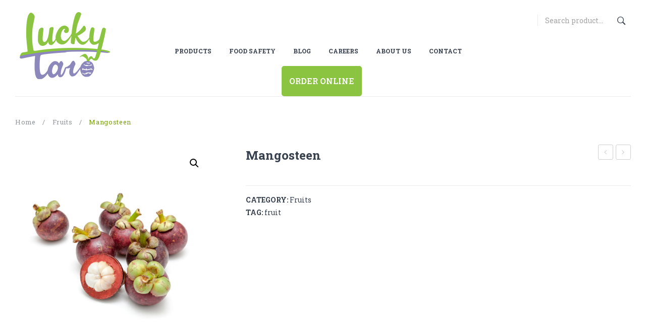

--- FILE ---
content_type: text/html; charset=UTF-8
request_url: https://luckytaro.com/product/mangosteen/
body_size: 13291
content:
<!DOCTYPE html>
<html lang="en">
<head>
<meta charset="UTF-8" />
<meta name="viewport" content="width=device-width, initial-scale=1, shrink-to-fit=no">
<link rel="profile" href="http://gmpg.org/xfn/11" />
<link rel="pingback" href="https://luckytaro.com/xmlrpc.php" />
<title>Mangosteen &#8211; LuckyTaro &#8211; Wholesales Produce in Los Angeles</title>
<meta name='robots' content='max-image-preview:large' />
	<style>img:is([sizes="auto" i], [sizes^="auto," i]) { contain-intrinsic-size: 3000px 1500px }</style>
	<link rel='dns-prefetch' href='//fonts.googleapis.com' />
<link rel='preconnect' href='https://fonts.gstatic.com' crossorigin />
<link rel="alternate" type="application/rss+xml" title="LuckyTaro - Wholesales Produce in Los Angeles &raquo; Feed" href="https://luckytaro.com/feed/" />
<link rel="alternate" type="application/rss+xml" title="LuckyTaro - Wholesales Produce in Los Angeles &raquo; Comments Feed" href="https://luckytaro.com/comments/feed/" />
<script type="text/javascript">
/* <![CDATA[ */
window._wpemojiSettings = {"baseUrl":"https:\/\/s.w.org\/images\/core\/emoji\/16.0.1\/72x72\/","ext":".png","svgUrl":"https:\/\/s.w.org\/images\/core\/emoji\/16.0.1\/svg\/","svgExt":".svg","source":{"concatemoji":"https:\/\/luckytaro.com\/wp-includes\/js\/wp-emoji-release.min.js?ver=6.8.3"}};
/*! This file is auto-generated */
!function(s,n){var o,i,e;function c(e){try{var t={supportTests:e,timestamp:(new Date).valueOf()};sessionStorage.setItem(o,JSON.stringify(t))}catch(e){}}function p(e,t,n){e.clearRect(0,0,e.canvas.width,e.canvas.height),e.fillText(t,0,0);var t=new Uint32Array(e.getImageData(0,0,e.canvas.width,e.canvas.height).data),a=(e.clearRect(0,0,e.canvas.width,e.canvas.height),e.fillText(n,0,0),new Uint32Array(e.getImageData(0,0,e.canvas.width,e.canvas.height).data));return t.every(function(e,t){return e===a[t]})}function u(e,t){e.clearRect(0,0,e.canvas.width,e.canvas.height),e.fillText(t,0,0);for(var n=e.getImageData(16,16,1,1),a=0;a<n.data.length;a++)if(0!==n.data[a])return!1;return!0}function f(e,t,n,a){switch(t){case"flag":return n(e,"\ud83c\udff3\ufe0f\u200d\u26a7\ufe0f","\ud83c\udff3\ufe0f\u200b\u26a7\ufe0f")?!1:!n(e,"\ud83c\udde8\ud83c\uddf6","\ud83c\udde8\u200b\ud83c\uddf6")&&!n(e,"\ud83c\udff4\udb40\udc67\udb40\udc62\udb40\udc65\udb40\udc6e\udb40\udc67\udb40\udc7f","\ud83c\udff4\u200b\udb40\udc67\u200b\udb40\udc62\u200b\udb40\udc65\u200b\udb40\udc6e\u200b\udb40\udc67\u200b\udb40\udc7f");case"emoji":return!a(e,"\ud83e\udedf")}return!1}function g(e,t,n,a){var r="undefined"!=typeof WorkerGlobalScope&&self instanceof WorkerGlobalScope?new OffscreenCanvas(300,150):s.createElement("canvas"),o=r.getContext("2d",{willReadFrequently:!0}),i=(o.textBaseline="top",o.font="600 32px Arial",{});return e.forEach(function(e){i[e]=t(o,e,n,a)}),i}function t(e){var t=s.createElement("script");t.src=e,t.defer=!0,s.head.appendChild(t)}"undefined"!=typeof Promise&&(o="wpEmojiSettingsSupports",i=["flag","emoji"],n.supports={everything:!0,everythingExceptFlag:!0},e=new Promise(function(e){s.addEventListener("DOMContentLoaded",e,{once:!0})}),new Promise(function(t){var n=function(){try{var e=JSON.parse(sessionStorage.getItem(o));if("object"==typeof e&&"number"==typeof e.timestamp&&(new Date).valueOf()<e.timestamp+604800&&"object"==typeof e.supportTests)return e.supportTests}catch(e){}return null}();if(!n){if("undefined"!=typeof Worker&&"undefined"!=typeof OffscreenCanvas&&"undefined"!=typeof URL&&URL.createObjectURL&&"undefined"!=typeof Blob)try{var e="postMessage("+g.toString()+"("+[JSON.stringify(i),f.toString(),p.toString(),u.toString()].join(",")+"));",a=new Blob([e],{type:"text/javascript"}),r=new Worker(URL.createObjectURL(a),{name:"wpTestEmojiSupports"});return void(r.onmessage=function(e){c(n=e.data),r.terminate(),t(n)})}catch(e){}c(n=g(i,f,p,u))}t(n)}).then(function(e){for(var t in e)n.supports[t]=e[t],n.supports.everything=n.supports.everything&&n.supports[t],"flag"!==t&&(n.supports.everythingExceptFlag=n.supports.everythingExceptFlag&&n.supports[t]);n.supports.everythingExceptFlag=n.supports.everythingExceptFlag&&!n.supports.flag,n.DOMReady=!1,n.readyCallback=function(){n.DOMReady=!0}}).then(function(){return e}).then(function(){var e;n.supports.everything||(n.readyCallback(),(e=n.source||{}).concatemoji?t(e.concatemoji):e.wpemoji&&e.twemoji&&(t(e.twemoji),t(e.wpemoji)))}))}((window,document),window._wpemojiSettings);
/* ]]> */
</script>
<style id='wp-emoji-styles-inline-css' type='text/css'>

	img.wp-smiley, img.emoji {
		display: inline !important;
		border: none !important;
		box-shadow: none !important;
		height: 1em !important;
		width: 1em !important;
		margin: 0 0.07em !important;
		vertical-align: -0.1em !important;
		background: none !important;
		padding: 0 !important;
	}
</style>
<link rel='stylesheet' id='wp-block-library-css' href='https://luckytaro.com/wp-includes/css/dist/block-library/style.min.css?ver=6.8.3' type='text/css' media='all' />
<style id='classic-theme-styles-inline-css' type='text/css'>
/*! This file is auto-generated */
.wp-block-button__link{color:#fff;background-color:#32373c;border-radius:9999px;box-shadow:none;text-decoration:none;padding:calc(.667em + 2px) calc(1.333em + 2px);font-size:1.125em}.wp-block-file__button{background:#32373c;color:#fff;text-decoration:none}
</style>
<style id='global-styles-inline-css' type='text/css'>
:root{--wp--preset--aspect-ratio--square: 1;--wp--preset--aspect-ratio--4-3: 4/3;--wp--preset--aspect-ratio--3-4: 3/4;--wp--preset--aspect-ratio--3-2: 3/2;--wp--preset--aspect-ratio--2-3: 2/3;--wp--preset--aspect-ratio--16-9: 16/9;--wp--preset--aspect-ratio--9-16: 9/16;--wp--preset--color--black: #000000;--wp--preset--color--cyan-bluish-gray: #abb8c3;--wp--preset--color--white: #ffffff;--wp--preset--color--pale-pink: #f78da7;--wp--preset--color--vivid-red: #cf2e2e;--wp--preset--color--luminous-vivid-orange: #ff6900;--wp--preset--color--luminous-vivid-amber: #fcb900;--wp--preset--color--light-green-cyan: #7bdcb5;--wp--preset--color--vivid-green-cyan: #00d084;--wp--preset--color--pale-cyan-blue: #8ed1fc;--wp--preset--color--vivid-cyan-blue: #0693e3;--wp--preset--color--vivid-purple: #9b51e0;--wp--preset--gradient--vivid-cyan-blue-to-vivid-purple: linear-gradient(135deg,rgba(6,147,227,1) 0%,rgb(155,81,224) 100%);--wp--preset--gradient--light-green-cyan-to-vivid-green-cyan: linear-gradient(135deg,rgb(122,220,180) 0%,rgb(0,208,130) 100%);--wp--preset--gradient--luminous-vivid-amber-to-luminous-vivid-orange: linear-gradient(135deg,rgba(252,185,0,1) 0%,rgba(255,105,0,1) 100%);--wp--preset--gradient--luminous-vivid-orange-to-vivid-red: linear-gradient(135deg,rgba(255,105,0,1) 0%,rgb(207,46,46) 100%);--wp--preset--gradient--very-light-gray-to-cyan-bluish-gray: linear-gradient(135deg,rgb(238,238,238) 0%,rgb(169,184,195) 100%);--wp--preset--gradient--cool-to-warm-spectrum: linear-gradient(135deg,rgb(74,234,220) 0%,rgb(151,120,209) 20%,rgb(207,42,186) 40%,rgb(238,44,130) 60%,rgb(251,105,98) 80%,rgb(254,248,76) 100%);--wp--preset--gradient--blush-light-purple: linear-gradient(135deg,rgb(255,206,236) 0%,rgb(152,150,240) 100%);--wp--preset--gradient--blush-bordeaux: linear-gradient(135deg,rgb(254,205,165) 0%,rgb(254,45,45) 50%,rgb(107,0,62) 100%);--wp--preset--gradient--luminous-dusk: linear-gradient(135deg,rgb(255,203,112) 0%,rgb(199,81,192) 50%,rgb(65,88,208) 100%);--wp--preset--gradient--pale-ocean: linear-gradient(135deg,rgb(255,245,203) 0%,rgb(182,227,212) 50%,rgb(51,167,181) 100%);--wp--preset--gradient--electric-grass: linear-gradient(135deg,rgb(202,248,128) 0%,rgb(113,206,126) 100%);--wp--preset--gradient--midnight: linear-gradient(135deg,rgb(2,3,129) 0%,rgb(40,116,252) 100%);--wp--preset--font-size--small: 13px;--wp--preset--font-size--medium: 20px;--wp--preset--font-size--large: 36px;--wp--preset--font-size--x-large: 42px;--wp--preset--spacing--20: 0.44rem;--wp--preset--spacing--30: 0.67rem;--wp--preset--spacing--40: 1rem;--wp--preset--spacing--50: 1.5rem;--wp--preset--spacing--60: 2.25rem;--wp--preset--spacing--70: 3.38rem;--wp--preset--spacing--80: 5.06rem;--wp--preset--shadow--natural: 6px 6px 9px rgba(0, 0, 0, 0.2);--wp--preset--shadow--deep: 12px 12px 50px rgba(0, 0, 0, 0.4);--wp--preset--shadow--sharp: 6px 6px 0px rgba(0, 0, 0, 0.2);--wp--preset--shadow--outlined: 6px 6px 0px -3px rgba(255, 255, 255, 1), 6px 6px rgba(0, 0, 0, 1);--wp--preset--shadow--crisp: 6px 6px 0px rgba(0, 0, 0, 1);}:where(.is-layout-flex){gap: 0.5em;}:where(.is-layout-grid){gap: 0.5em;}body .is-layout-flex{display: flex;}.is-layout-flex{flex-wrap: wrap;align-items: center;}.is-layout-flex > :is(*, div){margin: 0;}body .is-layout-grid{display: grid;}.is-layout-grid > :is(*, div){margin: 0;}:where(.wp-block-columns.is-layout-flex){gap: 2em;}:where(.wp-block-columns.is-layout-grid){gap: 2em;}:where(.wp-block-post-template.is-layout-flex){gap: 1.25em;}:where(.wp-block-post-template.is-layout-grid){gap: 1.25em;}.has-black-color{color: var(--wp--preset--color--black) !important;}.has-cyan-bluish-gray-color{color: var(--wp--preset--color--cyan-bluish-gray) !important;}.has-white-color{color: var(--wp--preset--color--white) !important;}.has-pale-pink-color{color: var(--wp--preset--color--pale-pink) !important;}.has-vivid-red-color{color: var(--wp--preset--color--vivid-red) !important;}.has-luminous-vivid-orange-color{color: var(--wp--preset--color--luminous-vivid-orange) !important;}.has-luminous-vivid-amber-color{color: var(--wp--preset--color--luminous-vivid-amber) !important;}.has-light-green-cyan-color{color: var(--wp--preset--color--light-green-cyan) !important;}.has-vivid-green-cyan-color{color: var(--wp--preset--color--vivid-green-cyan) !important;}.has-pale-cyan-blue-color{color: var(--wp--preset--color--pale-cyan-blue) !important;}.has-vivid-cyan-blue-color{color: var(--wp--preset--color--vivid-cyan-blue) !important;}.has-vivid-purple-color{color: var(--wp--preset--color--vivid-purple) !important;}.has-black-background-color{background-color: var(--wp--preset--color--black) !important;}.has-cyan-bluish-gray-background-color{background-color: var(--wp--preset--color--cyan-bluish-gray) !important;}.has-white-background-color{background-color: var(--wp--preset--color--white) !important;}.has-pale-pink-background-color{background-color: var(--wp--preset--color--pale-pink) !important;}.has-vivid-red-background-color{background-color: var(--wp--preset--color--vivid-red) !important;}.has-luminous-vivid-orange-background-color{background-color: var(--wp--preset--color--luminous-vivid-orange) !important;}.has-luminous-vivid-amber-background-color{background-color: var(--wp--preset--color--luminous-vivid-amber) !important;}.has-light-green-cyan-background-color{background-color: var(--wp--preset--color--light-green-cyan) !important;}.has-vivid-green-cyan-background-color{background-color: var(--wp--preset--color--vivid-green-cyan) !important;}.has-pale-cyan-blue-background-color{background-color: var(--wp--preset--color--pale-cyan-blue) !important;}.has-vivid-cyan-blue-background-color{background-color: var(--wp--preset--color--vivid-cyan-blue) !important;}.has-vivid-purple-background-color{background-color: var(--wp--preset--color--vivid-purple) !important;}.has-black-border-color{border-color: var(--wp--preset--color--black) !important;}.has-cyan-bluish-gray-border-color{border-color: var(--wp--preset--color--cyan-bluish-gray) !important;}.has-white-border-color{border-color: var(--wp--preset--color--white) !important;}.has-pale-pink-border-color{border-color: var(--wp--preset--color--pale-pink) !important;}.has-vivid-red-border-color{border-color: var(--wp--preset--color--vivid-red) !important;}.has-luminous-vivid-orange-border-color{border-color: var(--wp--preset--color--luminous-vivid-orange) !important;}.has-luminous-vivid-amber-border-color{border-color: var(--wp--preset--color--luminous-vivid-amber) !important;}.has-light-green-cyan-border-color{border-color: var(--wp--preset--color--light-green-cyan) !important;}.has-vivid-green-cyan-border-color{border-color: var(--wp--preset--color--vivid-green-cyan) !important;}.has-pale-cyan-blue-border-color{border-color: var(--wp--preset--color--pale-cyan-blue) !important;}.has-vivid-cyan-blue-border-color{border-color: var(--wp--preset--color--vivid-cyan-blue) !important;}.has-vivid-purple-border-color{border-color: var(--wp--preset--color--vivid-purple) !important;}.has-vivid-cyan-blue-to-vivid-purple-gradient-background{background: var(--wp--preset--gradient--vivid-cyan-blue-to-vivid-purple) !important;}.has-light-green-cyan-to-vivid-green-cyan-gradient-background{background: var(--wp--preset--gradient--light-green-cyan-to-vivid-green-cyan) !important;}.has-luminous-vivid-amber-to-luminous-vivid-orange-gradient-background{background: var(--wp--preset--gradient--luminous-vivid-amber-to-luminous-vivid-orange) !important;}.has-luminous-vivid-orange-to-vivid-red-gradient-background{background: var(--wp--preset--gradient--luminous-vivid-orange-to-vivid-red) !important;}.has-very-light-gray-to-cyan-bluish-gray-gradient-background{background: var(--wp--preset--gradient--very-light-gray-to-cyan-bluish-gray) !important;}.has-cool-to-warm-spectrum-gradient-background{background: var(--wp--preset--gradient--cool-to-warm-spectrum) !important;}.has-blush-light-purple-gradient-background{background: var(--wp--preset--gradient--blush-light-purple) !important;}.has-blush-bordeaux-gradient-background{background: var(--wp--preset--gradient--blush-bordeaux) !important;}.has-luminous-dusk-gradient-background{background: var(--wp--preset--gradient--luminous-dusk) !important;}.has-pale-ocean-gradient-background{background: var(--wp--preset--gradient--pale-ocean) !important;}.has-electric-grass-gradient-background{background: var(--wp--preset--gradient--electric-grass) !important;}.has-midnight-gradient-background{background: var(--wp--preset--gradient--midnight) !important;}.has-small-font-size{font-size: var(--wp--preset--font-size--small) !important;}.has-medium-font-size{font-size: var(--wp--preset--font-size--medium) !important;}.has-large-font-size{font-size: var(--wp--preset--font-size--large) !important;}.has-x-large-font-size{font-size: var(--wp--preset--font-size--x-large) !important;}
:where(.wp-block-post-template.is-layout-flex){gap: 1.25em;}:where(.wp-block-post-template.is-layout-grid){gap: 1.25em;}
:where(.wp-block-columns.is-layout-flex){gap: 2em;}:where(.wp-block-columns.is-layout-grid){gap: 2em;}
:root :where(.wp-block-pullquote){font-size: 1.5em;line-height: 1.6;}
</style>
<link rel='stylesheet' id='contact-form-7-css' href='https://luckytaro.com/wp-content/plugins/contact-form-7/includes/css/styles.css?ver=6.1.2' type='text/css' media='all' />
<link rel='stylesheet' id='photoswipe-css' href='https://luckytaro.com/wp-content/plugins/woocommerce/assets/css/photoswipe/photoswipe.min.css?ver=10.2.2' type='text/css' media='all' />
<link rel='stylesheet' id='photoswipe-default-skin-css' href='https://luckytaro.com/wp-content/plugins/woocommerce/assets/css/photoswipe/default-skin/default-skin.min.css?ver=10.2.2' type='text/css' media='all' />
<link rel='stylesheet' id='woocommerce-layout-css' href='https://luckytaro.com/wp-content/plugins/woocommerce/assets/css/woocommerce-layout.css?ver=10.2.2' type='text/css' media='all' />
<link rel='stylesheet' id='woocommerce-smallscreen-css' href='https://luckytaro.com/wp-content/plugins/woocommerce/assets/css/woocommerce-smallscreen.css?ver=10.2.2' type='text/css' media='only screen and (max-width: 768px)' />
<link rel='stylesheet' id='woocommerce-general-css' href='https://luckytaro.com/wp-content/plugins/woocommerce/assets/css/woocommerce.css?ver=10.2.2' type='text/css' media='all' />
<style id='woocommerce-inline-inline-css' type='text/css'>
.woocommerce form .form-row .required { visibility: visible; }
</style>
<link rel='stylesheet' id='woocommerce-catalog-mode-css' href='https://luckytaro.com/wp-content/plugins/woocommerce-catalog-mode/public/css/woocommerce-catalog-mode-public.css?ver=1.5.7' type='text/css' media='all' />
<link rel='stylesheet' id='woocommerce-catalog-mode-custom-css' href='https://luckytaro.com/wp-content/plugins/woocommerce-catalog-mode/public/css/woocommerce-catalog-mode-custom.css?ver=1.5.7' type='text/css' media='all' />
<link rel='stylesheet' id='brands-styles-css' href='https://luckytaro.com/wp-content/plugins/woocommerce/assets/css/brands.css?ver=10.2.2' type='text/css' media='all' />
<link rel='stylesheet' id='bootstrap-css' href='https://luckytaro.com/wp-content/themes/konado/css/bootstrap.min.css?ver=4.1.0' type='text/css' media='all' />
<link rel='stylesheet' id='konado-fonts-css' href='https://fonts.googleapis.com/css?family=Roboto+Slab%3A100%2C300%2C400%2C700&#038;subset=latin%2Clatin-ext' type='text/css' media='all' />
<link rel='stylesheet' id='konado-style-css' href='https://luckytaro.com/wp-content/themes/konado/style.css?ver=6.8.3' type='text/css' media='all' />
<link rel='stylesheet' id='megamenu-style-css' href='https://luckytaro.com/wp-content/themes/konado/css/megamenu_style.css?ver=2.0.4' type='text/css' media='all' />
<link rel='stylesheet' id='fontawesome-css' href='https://luckytaro.com/wp-content/themes/konado/css/font-awesome.css?ver=4.7.0' type='text/css' media='all' />
<link rel='stylesheet' id='animate-css' href='https://luckytaro.com/wp-content/themes/konado/css/animate.css?ver=6.8.3' type='text/css' media='all' />
<link rel='stylesheet' id='material-icons-css' href='https://luckytaro.com/wp-content/themes/konado/css/material-icons.css?ver=3.0.1' type='text/css' media='all' />
<link rel='stylesheet' id='ion-icons-css' href='https://luckytaro.com/wp-content/themes/konado/css/ionicons.css?ver=3.0.1' type='text/css' media='all' />
<link rel='stylesheet' id='owl-carousel-css' href='https://luckytaro.com/wp-content/themes/konado/css/owl.carousel.css?ver=2.3.4' type='text/css' media='all' />
<link rel='stylesheet' id='fancybox-css' href='https://luckytaro.com/wp-content/themes/konado/js/fancybox/jquery.fancybox.css?ver=2.1.5' type='text/css' media='all' />
<link rel='stylesheet' id='fancybox-buttons-css' href='https://luckytaro.com/wp-content/themes/konado/js/fancybox/helpers/jquery.fancybox-buttons.css?ver=1.0.5' type='text/css' media='all' />
<link rel='stylesheet' id='fancybox-thumbs-css' href='https://luckytaro.com/wp-content/themes/konado/js/fancybox/helpers/jquery.fancybox-thumbs.css?ver=1.0.7' type='text/css' media='all' />
<link rel='stylesheet' id='konado-theme-style-css' href='https://luckytaro.com/wp-content/themes/konado/css/theme1.css?ver=1.0.0' type='text/css' media='all' />
<link rel='stylesheet' id='konado-custom-css' href='https://luckytaro.com/wp-content/themes/konado/css/opt_css.css?ver=1.0.0' type='text/css' media='all' />
<style id='konado-custom-inline-css' type='text/css'>
.vc_custom_1535437788800{border-top-width: 1px !important;border-top-color: #ebebeb !important;border-top-style: solid !important;}.vc_custom_1570754297878{margin-top: 15px !important;margin-bottom: 0px !important;}.vc_custom_1571083830069{margin-bottom: 0px !important;}
.vc_custom_1548203601068{padding-top: 11px !important;}
.wrapper.box-layout, .wrapper.box-layout .container, .wrapper.box-layout .row-container {max-width: 1770px;}
</style>
<link rel='stylesheet' id='mm_icomoon-css' href='https://luckytaro.com/wp-content/plugins/mega_main_menu/framework/src/css/icomoon.css?ver=2.1.7' type='text/css' media='all' />
<link rel='stylesheet' id='mm_font-awesome-css' href='https://luckytaro.com/wp-content/plugins/mega_main_menu/framework/src/css/font-awesome.css?ver=2.1.7' type='text/css' media='all' />
<link rel='stylesheet' id='mmm_mega_main_menu-css' href='https://luckytaro.com/wp-content/plugins/mega_main_menu/src/css/cache.skin.css?ver=1548124542' type='text/css' media='all' />
<link rel='stylesheet' id='js_composer_custom_css-css' href='//luckytaro.com/wp-content/uploads/js_composer/custom.css?ver=7.6' type='text/css' media='all' />
<link rel="preload" as="style" href="https://fonts.googleapis.com/css?family=Roboto%20Slab:100,200,300,400,500,600,700,800,900&#038;display=swap&#038;ver=1663904774" /><link rel="stylesheet" href="https://fonts.googleapis.com/css?family=Roboto%20Slab:100,200,300,400,500,600,700,800,900&#038;display=swap&#038;ver=1663904774" media="print" onload="this.media='all'"><noscript><link rel="stylesheet" href="https://fonts.googleapis.com/css?family=Roboto%20Slab:100,200,300,400,500,600,700,800,900&#038;display=swap&#038;ver=1663904774" /></noscript><link rel="preload" as="style" href="https://fonts.googleapis.com/css?family=Roboto%20Slab:100,200,300,400,500,600,700,800,900&#038;display=swap&#038;ver=1564444243" /><link rel="stylesheet" href="https://fonts.googleapis.com/css?family=Roboto%20Slab:100,200,300,400,500,600,700,800,900&#038;display=swap&#038;ver=1564444243" media="print" onload="this.media='all'"><noscript><link rel="stylesheet" href="https://fonts.googleapis.com/css?family=Roboto%20Slab:100,200,300,400,500,600,700,800,900&#038;display=swap&#038;ver=1564444243" /></noscript><script type="text/javascript" src="https://luckytaro.com/wp-includes/js/jquery/jquery.min.js?ver=3.7.1" id="jquery-core-js"></script>
<script type="text/javascript" src="https://luckytaro.com/wp-includes/js/jquery/jquery-migrate.min.js?ver=3.4.1" id="jquery-migrate-js"></script>
<script type="text/javascript" src="https://luckytaro.com/wp-content/plugins/woocommerce/assets/js/jquery-blockui/jquery.blockUI.min.js?ver=2.7.0-wc.10.2.2" id="jquery-blockui-js" data-wp-strategy="defer"></script>
<script type="text/javascript" id="wc-add-to-cart-js-extra">
/* <![CDATA[ */
var wc_add_to_cart_params = {"ajax_url":"\/wp-admin\/admin-ajax.php","wc_ajax_url":"\/?wc-ajax=%%endpoint%%","i18n_view_cart":"View cart","cart_url":"https:\/\/luckytaro.com","is_cart":"","cart_redirect_after_add":"no"};
/* ]]> */
</script>
<script type="text/javascript" src="https://luckytaro.com/wp-content/plugins/woocommerce/assets/js/frontend/add-to-cart.min.js?ver=10.2.2" id="wc-add-to-cart-js" data-wp-strategy="defer"></script>
<script type="text/javascript" src="https://luckytaro.com/wp-content/plugins/woocommerce/assets/js/zoom/jquery.zoom.min.js?ver=1.7.21-wc.10.2.2" id="zoom-js" defer="defer" data-wp-strategy="defer"></script>
<script type="text/javascript" src="https://luckytaro.com/wp-content/plugins/woocommerce/assets/js/photoswipe/photoswipe.min.js?ver=4.1.1-wc.10.2.2" id="photoswipe-js" defer="defer" data-wp-strategy="defer"></script>
<script type="text/javascript" src="https://luckytaro.com/wp-content/plugins/woocommerce/assets/js/photoswipe/photoswipe-ui-default.min.js?ver=4.1.1-wc.10.2.2" id="photoswipe-ui-default-js" defer="defer" data-wp-strategy="defer"></script>
<script type="text/javascript" id="wc-single-product-js-extra">
/* <![CDATA[ */
var wc_single_product_params = {"i18n_required_rating_text":"Please select a rating","i18n_rating_options":["1 of 5 stars","2 of 5 stars","3 of 5 stars","4 of 5 stars","5 of 5 stars"],"i18n_product_gallery_trigger_text":"View full-screen image gallery","review_rating_required":"yes","flexslider":{"rtl":false,"animation":"slide","smoothHeight":true,"directionNav":false,"controlNav":"thumbnails","slideshow":false,"animationSpeed":500,"animationLoop":false,"allowOneSlide":false},"zoom_enabled":"1","zoom_options":[],"photoswipe_enabled":"1","photoswipe_options":{"shareEl":false,"closeOnScroll":false,"history":false,"hideAnimationDuration":0,"showAnimationDuration":0},"flexslider_enabled":"1"};
/* ]]> */
</script>
<script type="text/javascript" src="https://luckytaro.com/wp-content/plugins/woocommerce/assets/js/frontend/single-product.min.js?ver=10.2.2" id="wc-single-product-js" defer="defer" data-wp-strategy="defer"></script>
<script type="text/javascript" src="https://luckytaro.com/wp-content/plugins/woocommerce/assets/js/js-cookie/js.cookie.min.js?ver=2.1.4-wc.10.2.2" id="js-cookie-js" defer="defer" data-wp-strategy="defer"></script>
<script type="text/javascript" id="woocommerce-js-extra">
/* <![CDATA[ */
var woocommerce_params = {"ajax_url":"\/wp-admin\/admin-ajax.php","wc_ajax_url":"\/?wc-ajax=%%endpoint%%","i18n_password_show":"Show password","i18n_password_hide":"Hide password"};
/* ]]> */
</script>
<script type="text/javascript" src="https://luckytaro.com/wp-content/plugins/woocommerce/assets/js/frontend/woocommerce.min.js?ver=10.2.2" id="woocommerce-js" defer="defer" data-wp-strategy="defer"></script>
<script type="text/javascript" src="https://luckytaro.com/wp-content/plugins/js_composer/assets/js/vendors/woocommerce-add-to-cart.js?ver=7.6" id="vc_woocommerce-add-to-cart-js-js"></script>
<script></script><link rel="https://api.w.org/" href="https://luckytaro.com/wp-json/" /><link rel="alternate" title="JSON" type="application/json" href="https://luckytaro.com/wp-json/wp/v2/product/14562" /><link rel="EditURI" type="application/rsd+xml" title="RSD" href="https://luckytaro.com/xmlrpc.php?rsd" />
<meta name="generator" content="WordPress 6.8.3" />
<meta name="generator" content="WooCommerce 10.2.2" />
<link rel="canonical" href="https://luckytaro.com/product/mangosteen/" />
<link rel='shortlink' href='https://luckytaro.com/?p=14562' />
<link rel="alternate" title="oEmbed (JSON)" type="application/json+oembed" href="https://luckytaro.com/wp-json/oembed/1.0/embed?url=https%3A%2F%2Fluckytaro.com%2Fproduct%2Fmangosteen%2F" />
<link rel="alternate" title="oEmbed (XML)" type="text/xml+oembed" href="https://luckytaro.com/wp-json/oembed/1.0/embed?url=https%3A%2F%2Fluckytaro.com%2Fproduct%2Fmangosteen%2F&#038;format=xml" />
<meta name="generator" content="Redux 4.5.7" />	 
	<noscript><style>.woocommerce-product-gallery{ opacity: 1 !important; }</style></noscript>
	<style type="text/css">.recentcomments a{display:inline !important;padding:0 !important;margin:0 !important;}</style><meta name="generator" content="Powered by WPBakery Page Builder - drag and drop page builder for WordPress."/>
<meta name="generator" content="Powered by Slider Revolution 6.7.11 - responsive, Mobile-Friendly Slider Plugin for WordPress with comfortable drag and drop interface." />
<script>function setREVStartSize(e){
			//window.requestAnimationFrame(function() {
				window.RSIW = window.RSIW===undefined ? window.innerWidth : window.RSIW;
				window.RSIH = window.RSIH===undefined ? window.innerHeight : window.RSIH;
				try {
					var pw = document.getElementById(e.c).parentNode.offsetWidth,
						newh;
					pw = pw===0 || isNaN(pw) || (e.l=="fullwidth" || e.layout=="fullwidth") ? window.RSIW : pw;
					e.tabw = e.tabw===undefined ? 0 : parseInt(e.tabw);
					e.thumbw = e.thumbw===undefined ? 0 : parseInt(e.thumbw);
					e.tabh = e.tabh===undefined ? 0 : parseInt(e.tabh);
					e.thumbh = e.thumbh===undefined ? 0 : parseInt(e.thumbh);
					e.tabhide = e.tabhide===undefined ? 0 : parseInt(e.tabhide);
					e.thumbhide = e.thumbhide===undefined ? 0 : parseInt(e.thumbhide);
					e.mh = e.mh===undefined || e.mh=="" || e.mh==="auto" ? 0 : parseInt(e.mh,0);
					if(e.layout==="fullscreen" || e.l==="fullscreen")
						newh = Math.max(e.mh,window.RSIH);
					else{
						e.gw = Array.isArray(e.gw) ? e.gw : [e.gw];
						for (var i in e.rl) if (e.gw[i]===undefined || e.gw[i]===0) e.gw[i] = e.gw[i-1];
						e.gh = e.el===undefined || e.el==="" || (Array.isArray(e.el) && e.el.length==0)? e.gh : e.el;
						e.gh = Array.isArray(e.gh) ? e.gh : [e.gh];
						for (var i in e.rl) if (e.gh[i]===undefined || e.gh[i]===0) e.gh[i] = e.gh[i-1];
											
						var nl = new Array(e.rl.length),
							ix = 0,
							sl;
						e.tabw = e.tabhide>=pw ? 0 : e.tabw;
						e.thumbw = e.thumbhide>=pw ? 0 : e.thumbw;
						e.tabh = e.tabhide>=pw ? 0 : e.tabh;
						e.thumbh = e.thumbhide>=pw ? 0 : e.thumbh;
						for (var i in e.rl) nl[i] = e.rl[i]<window.RSIW ? 0 : e.rl[i];
						sl = nl[0];
						for (var i in nl) if (sl>nl[i] && nl[i]>0) { sl = nl[i]; ix=i;}
						var m = pw>(e.gw[ix]+e.tabw+e.thumbw) ? 1 : (pw-(e.tabw+e.thumbw)) / (e.gw[ix]);
						newh =  (e.gh[ix] * m) + (e.tabh + e.thumbh);
					}
					var el = document.getElementById(e.c);
					if (el!==null && el) el.style.height = newh+"px";
					el = document.getElementById(e.c+"_wrapper");
					if (el!==null && el) {
						el.style.height = newh+"px";
						el.style.display = "block";
					}
				} catch(e){
					console.log("Failure at Presize of Slider:" + e)
				}
			//});
		  };</script>
<style type="text/css">.product .price, .price {
						display:none !important;
					}.product .single_add_to_cart_button, .product .add_to_cart_button {
				display:none !important;
			}</style><style id="sccss">/* Enter Your Custom CSS Here */

@media screen and (max-width:480px) {
	.top-bar .vc_col-sm-2, .top-bar .vc_col-sm-10 {width:50% !important;float:left;}	
	.top-bar .vc_col-sm-10 {margin-top:12%;}
	.mobile-menu {background:none;}
	.mobile-menu .mbmenu-toggler { color: #78a206;}

}

li#menu-item-15404 {
		text-align: center;
    border: 0px;
    margin-top: 5px;
}
li#menu-item-15404 a {
    color: #fff;
}

.btn-orderonline {
    background-color: #8bc441 !important;
    color: #FFF !important;
    border-radius: 5px;
}

.btn-orderonline .link_text {
		color: #ffffff !important;
    font-size: 16px !important;
    font-weight: 600 !important;
}

.btn-orderonline .link_text:hover {
		color: #000 !important;
}

</style><style id="konado_opt-dynamic-css" title="dynamic-css" class="redux-options-output">body{background-color:#ffffff;}.wrapper{background-color:#ffffff;}.main-container{background-color:#ffffff;}.header-container a{color:#9acf6a;}.header-container a:hover{color:#2c2c2c;}.header-container a:active{color:#2c2c2c;}.top-bar{color:#FFFFFF;}.top-bar a{color:#ffffff;}.top-bar a:hover{color:#78a206;}.top-bar a:active{color:#78a206;}.footer a{color:#78a206;}.footer a:hover{color:#000000;}.footer a:active{color:#78a206;}body{font-family:"Roboto Slab";line-height:25px;font-weight:400;font-style:normal;color:#363f4d;font-size:14px;}body.error404{background-color:#ffffff;}</style><noscript><style> .wpb_animate_when_almost_visible { opacity: 1; }</style></noscript></head>

<body class="wp-singular product-template-default single single-product postid-14562 wp-theme-konado theme-konado mmm mega_main_menu-2-1-7 woocommerce woocommerce-page woocommerce-no-js wpb-js-composer js-comp-ver-7.6 vc_responsive"> 
<div class="wrapper box-layout">
	<div class="page-wrapper"> 
		
		<div class="header-container header-1"> 
			<div class="header">  
				<div class="header-content">
					<p><div class="vc_row wpb_row vc_row-fluid header-content"><div class="row-container"><div class="wpb_column vc_column_container vc_col-sm-3"><div class="vc_column-inner"><div class="wpb_wrapper">
	<div  class="wpb_single_image wpb_content_element vc_align_left wpb_content_element  logo logo-size">
		
		<figure class="wpb_wrapper vc_figure">
			<a href="http://luckytaro.com" target="_self" class="vc_single_image-wrapper   vc_box_border_grey"><img width="195" height="152" src="https://luckytaro.com/wp-content/uploads/2019/10/logo.png" class="vc_single_image-img attachment-medium" alt="" title="logo" decoding="async" /></a>
		</figure>
	</div>
</div></div></div><div class="wpb_column vc_column_container vc_col-sm-6"><div class="vc_column-inner vc_custom_1548203601068"><div class="wpb_wrapper">	<div class="main-menu-wrapper">
		<div class="visible-small mobile-menu"> 
			<div class="mbmenu-toggler"><span class="mbmenu-icon"><i class="fa fa-bars"></i></span></div>
			<div class="clearfix"></div>
			<div class="mobile-menu-container"><ul id="menu-horizontal-menu" class="nav-menu"><li id="menu-item-15151" class="menu-item menu-item-type-post_type menu-item-object-page first menu-item-15151"><a href="https://luckytaro.com/products/">Products</a></li>
<li id="menu-item-15233" class="menu-item menu-item-type-post_type menu-item-object-page menu-item-15233"><a href="https://luckytaro.com/food-safety/">Food Safety</a></li>
<li id="menu-item-14706" class="menu-item menu-item-type-post_type menu-item-object-page menu-item-14706"><a href="https://luckytaro.com/social-blog/">Blog</a></li>
<li id="menu-item-15022" class="menu-item menu-item-type-post_type menu-item-object-page menu-item-15022"><a href="https://luckytaro.com/careers/">Careers</a></li>
<li id="menu-item-15001" class="menu-item menu-item-type-post_type menu-item-object-page menu-item-15001"><a href="https://luckytaro.com/about-us/">About us</a></li>
<li id="menu-item-14050" class="menu-item menu-item-type-post_type menu-item-object-page menu-item-14050"><a href="https://luckytaro.com/contact/">Contact</a></li>
<li id="menu-item-15404" class="btn-orderonline menu-item menu-item-type-custom menu-item-object-custom last menu-item-15404"><a href="https://orders.luckytaro.com/ppro/online?command=welcome.create">ORDER ONLINE</a></li>
</ul></div>		</div>  
		<div class="nav-container"> 
			<div class="horizontal-menu visible-large">
				
<!-- begin "mega_main_menu" -->
<div id="primary" class="mega_main_menu primary primary_style-flat icons-left first-lvl-align-left first-lvl-separator-smooth direction-horizontal fullwidth-disable pushing_content-disable mobile_minimized-disable dropdowns_trigger-hover dropdowns_animation-none no-search no-woo_cart no-buddypress responsive-enable coercive_styles-disable indefinite_location_mode-disable language_direction-ltr version-2-1-7 mega_main">
	<div class="menu_holder">
	<div class="mmm_fullwidth_container"></div><!-- class="fullwidth_container" -->
		<div class="menu_inner" role="navigation">
			<span class="nav_logo">
				<a class="logo_link" href="https://luckytaro.com" title="LuckyTaro - Wholesales Produce in Los Angeles">
					<img src="http://localhost/heajywp/wp-content/plugins/mega_main_menu/framework/src/img/megamain-logo-120x120.png" alt="LuckyTaro - Wholesales Produce in Los Angeles" />
				</a>
				<span class="mobile_toggle" data-target="#main_ul-primary" aria-expanded="false" aria-controls="main_ul-primary">
					<span class="mobile_button">
						Menu &nbsp;
						<span class="symbol_menu">&equiv;</span>
						<span class="symbol_cross">&#x2573;</span>
					</span><!-- class="mobile_button" -->
				</span><!-- /class="mobile_toggle" -->
			</span><!-- /class="nav_logo" -->
				<ul id="main_ul-primary" class="mega_main_menu_ul" role="menubar" aria-label="Menu">
<li class="menu-item menu-item-type-post_type menu-item-object-page first menu-item-15151 default_dropdown default_style drop_to_right submenu_default_width columns1">
	<a href="https://luckytaro.com/products/" class="item_link  disable_icon" role="menuitem" tabindex="0">
		<i class=""></i> 
		<span class="link_content">
			<span class="link_text">
				Products
			</span>
		</span>
	</a>
</li>
<li class="menu-item menu-item-type-post_type menu-item-object-page menu-item-15233 default_dropdown default_style drop_to_right submenu_default_width columns1">
	<a href="https://luckytaro.com/food-safety/" class="item_link  disable_icon" role="menuitem" tabindex="0">
		<i class=""></i> 
		<span class="link_content">
			<span class="link_text">
				Food Safety
			</span>
		</span>
	</a>
</li>
<li class="menu-item menu-item-type-post_type menu-item-object-page menu-item-14706 default_dropdown default_style drop_to_right submenu_default_width columns1">
	<a href="https://luckytaro.com/social-blog/" class="item_link  disable_icon" role="menuitem" tabindex="0">
		<i class=""></i> 
		<span class="link_content">
			<span class="link_text">
				Blog
			</span>
		</span>
	</a>
</li>
<li class="menu-item menu-item-type-post_type menu-item-object-page menu-item-15022 default_dropdown default_style drop_to_right submenu_default_width columns1">
	<a href="https://luckytaro.com/careers/" class="item_link  disable_icon" role="menuitem" tabindex="0">
		<i class=""></i> 
		<span class="link_content">
			<span class="link_text">
				Careers
			</span>
		</span>
	</a>
</li>
<li class="menu-item menu-item-type-post_type menu-item-object-page menu-item-15001 default_dropdown default_style drop_to_right submenu_default_width columns1">
	<a href="https://luckytaro.com/about-us/" class="item_link  disable_icon" role="menuitem" tabindex="0">
		<i class=""></i> 
		<span class="link_content">
			<span class="link_text">
				About us
			</span>
		</span>
	</a>
</li>
<li class="menu-item menu-item-type-post_type menu-item-object-page menu-item-14050 default_dropdown default_style drop_to_right submenu_default_width columns1">
	<a href="https://luckytaro.com/contact/" class="item_link  disable_icon" role="menuitem" tabindex="0">
		<i class=""></i> 
		<span class="link_content">
			<span class="link_text">
				Contact
			</span>
		</span>
	</a>
</li>
<li class="btn-orderonline menu-item menu-item-type-custom menu-item-object-custom last menu-item-15404 default_dropdown default_style drop_to_right submenu_default_width columns1">
	<a href="https://orders.luckytaro.com/ppro/online?command=welcome.create" class="item_link  disable_icon" role="menuitem" tabindex="0">
		<i class=""></i> 
		<span class="link_content">
			<span class="link_text">
				ORDER ONLINE
			</span>
		</span>
	</a>
</li></ul>
		</div><!-- /class="menu_inner" -->
	</div><!-- /class="menu_holder" -->
</div><!-- /id="mega_main_menu" --> 
			</div> 
		</div>   
	</div>	
	</div></div></div><div class="box-right wpb_column vc_column_container vc_col-sm-3"><div class="vc_column-inner"><div class="wpb_wrapper">  <div class="header-search"> 
  	<div class="icons"><span class="icon icon-Search"></span></div>
   <div class="widget woocommerce widget_product_search"><h2 class="widgettitle">Search</h2><form role="search" method="get" id="searchform" action="https://luckytaro.com/"><div class="form-input"><input type="text" value="Search product..." name="s" id="ws" placeholder="Search product..." /><button class="btn btn-primary" type="submit" id="wsearchsubmit"><i class="ion-ios-search-strong"></i></button><input type="hidden" name="post_type" value="product" /></div></form></div>  </div>
 </div></div></div></div></div></p>
				</div>  
			</div>
			<div class="clearfix"></div>
		</div>
<div class="main-container">

	<div class="page-content">
	
		<div class="product-page">
			<div class="title-breadcrumb">
				<div class="container">
					<div class="title-breadcrumb-inner">          
						<header class="entry-header">
							<h1 class="entry-title">single product</h1>
						</header>     
						
	<nav class="woocommerce-breadcrumb" aria-label="Breadcrumb">
	
		
					<a href="https://luckytaro.com">Home</a>		
		
					<span class="separator">/</span>		
	
		
					<a href="https://luckytaro.com/product-category/fruits/">Fruits</a>		
		
					<span class="separator">/</span>		
	
		
					Mangosteen		
		
		
	
	</nav>
					</div>
				</div>
			</div>
			<div class="product-view">
				
					
<div class="container">
<div class="woocommerce-notices-wrapper"></div></div>
<div id="product-14562" class="post-14562 product type-product status-publish has-post-thumbnail product_cat-fruits product_tag-fruit first instock shipping-taxable product-type-simple">
	<div class="container">
		<div class="row">
			<div class="col-12 col-md-4">
				<div class="single-product-image">
					<div class="woocommerce-product-gallery woocommerce-product-gallery--with-images woocommerce-product-gallery--columns-4 images" data-columns="4" style="opacity: 0; transition: opacity .25s ease-in-out;">
	<div class="woocommerce-product-gallery__wrapper">
		<div data-thumb="https://luckytaro.com/wp-content/uploads/2019/04/Mangosteen.jpg" data-thumb-alt="Mangosteen" data-thumb-srcset=""  data-thumb-sizes="(max-width: 100px) 100vw, 100px" class="woocommerce-product-gallery__image"><a href="https://luckytaro.com/wp-content/uploads/2019/04/Mangosteen.jpg"><img width="600" height="600" src="https://luckytaro.com/wp-content/uploads/2019/04/Mangosteen.jpg" class="wp-post-image" alt="Mangosteen" data-caption="" data-src="https://luckytaro.com/wp-content/uploads/2019/04/Mangosteen.jpg" data-large_image="https://luckytaro.com/wp-content/uploads/2019/04/Mangosteen.jpg" data-large_image_width="1000" data-large_image_height="1000" decoding="async" fetchpriority="high" /></a></div>	</div>
</div>
				</div>

			</div>
			<div class="col-12 col-md-8">
				<div class="summary entry-summary single-product-info">
					<div class="product-nav">
						<div class="next-prev">
							<div class="prev"><a href="https://luckytaro.com/product/tommy-mango/" rel="prev">Tommy Mango</a></div>
							<div class="next"><a href="https://luckytaro.com/product/mao-gua/" rel="next">Mao Gua</a></div>
						</div>
					</div>
				
					<h1 class="product_title entry-title">Mangosteen</h1><div class="product_meta">

	
	
	<span class="posted_in"><label>Category:</label> <a href="https://luckytaro.com/product-category/fruits/" rel="tag">Fruits</a></span>
	<span class="tagged_as"><label>Tag:</label> <a href="https://luckytaro.com/product-tag/fruit/" rel="tag">fruit</a></span>
	
</div>
		<div class="share_buttons">
					</div>
						<div class="single-product-sharing">
						    <div class="widget widget_socialsharing_widget"> 
        <ul class="social-icons">
            <li><a class="facebook social-icon" href="#" onclick="javascript: window.open('https://www.facebook.com/sharer/sharer.php?u=https://luckytaro.com/product/mangosteen/'); return false;" title="Facebook" target="_blank"><i class="fa fa-facebook"></i></a></li>
            <li><a class="twitter social-icon" href="#" title="Twitter" onclick="javascript: window.open('https://twitter.com/home?status=Mangosteen&nbsp;https://luckytaro.com/product/mangosteen/'); return false;" target="_blank"><i class="fa fa-twitter"></i></a></li>
            <li><a class="pinterest social-icon" href="#" onclick="javascript: window.open('https://pinterest.com/pin/create/button/?url=https://luckytaro.com/product/mangosteen/&amp;media=https://luckytaro.com/wp-content/uploads/2019/04/Mangosteen.jpg&amp;description=Mangosteen'); return false;" title="Pinterest" target="_blank"><i class="fa fa-pinterest"></i></a></li>
            <li><a class="gplus social-icon" href="#" onclick="javascript: window.open('https://plus.google.com/share?url=https://luckytaro.com/product/mangosteen/'); return false;" title="Google +" target="_blank"><i class="fa fa-google-plus"></i></a></li>
            <li><a class="linkedin social-icon" href="#" onclick="javascript: window.open('https://www.linkedin.com/shareArticle?mini=true&amp;url=https://luckytaro.com/product/mangosteen/&amp;title=Mangosteen'); return false;" title="LinkedIn" target="_blank"><i class="fa fa-linkedin"></i></a></li>
        </ul>
    </div>
    					</div>

				</div><!-- .summary -->
			</div> 
		</div>
	</div>
	
	<div class="container">
		
	<section class="related products">
		<div class="title1"><h3><span>Related Products</span></h3></div> 

		<div class="shop-products products row grid-view">
			
				

<div class=" item-col col-12 col-full-hd col-md-12 post-14512 product type-product status-publish has-post-thumbnail product_cat-fruits product_tag-fruit first instock shipping-taxable product-type-simple">
	<div class="product-wrapper">
		
		<div class="list-col4"> 
			<div class="product-image">
													  
				<a href="https://luckytaro.com/product/hami-melon/" class="woocommerce-LoopProduct-link woocommerce-loop-product__link">					<img width="1000" height="1000" src="https://luckytaro.com/wp-content/uploads/2019/07/Hami-Melon.jpg" class="primary_image" alt="Hami Melon" />					<span class="shadow"></span> 
				</a>  
				<div class="wishlist-inner"> 
									</div> 
			</div>
		</div>
		<div class="list-col8">
			<div class="gridview"> 
			 	<h2 class="product-name">
					<a href="https://luckytaro.com/product/hami-melon/">Hami Melon</a>
				</h2>  
				 
				<div class="price-box"></div>  
				 
				<div class="box-hover">   
					<ul class="add-to-links">
						<li class="add-to-cart">
							<p class="product woocommerce add_to_cart_inline " style="border:4px solid #ccc; padding: 12px;"><a href="https://luckytaro.com/product/hami-melon/" aria-describedby="woocommerce_loop_add_to_cart_link_describedby_14512" data-quantity="1" class="button product_type_simple" data-product_id="14512" data-product_sku="" aria-label="Read more about &ldquo;Hami Melon&rdquo;" rel="nofollow" data-success_message="">Read more</a>	<span id="woocommerce_loop_add_to_cart_link_describedby_14512" class="screen-reader-text">
			</span>
</p>						</li>  
						<li class="compare-inner">
													</li>
													<li class="quickview-inner">
								<div class="quickviewbtn">
									<a class="detail-link quickview" data-quick-id="14512" href="https://luckytaro.com/product/hami-melon/" title="Hami Melon">Quick View</a>
								</div>
							</li>
						     
					</ul> 
				</div>
								<div class="product-desc"></div> 
				<div class="count-down">
														</div>  
			</div>
		</div>
		<div class="clearfix"></div>
		
	</div>
</div>

			
				

<div class=" item-col col-12 col-full-hd col-md-12 post-14528 product type-product status-publish has-post-thumbnail product_cat-fruits product_tag-fruit first instock shipping-taxable product-type-simple">
	<div class="product-wrapper">
		
		<div class="list-col4"> 
			<div class="product-image">
													  
				<a href="https://luckytaro.com/product/golden-italian-kiwi/" class="woocommerce-LoopProduct-link woocommerce-loop-product__link">					<img width="1000" height="1000" src="https://luckytaro.com/wp-content/uploads/2019/04/Kiwi-Golden-Italian.jpg" class="primary_image" alt="Golden Italian Kiwi" />					<span class="shadow"></span> 
				</a>  
				<div class="wishlist-inner"> 
									</div> 
			</div>
		</div>
		<div class="list-col8">
			<div class="gridview"> 
			 	<h2 class="product-name">
					<a href="https://luckytaro.com/product/golden-italian-kiwi/">Golden Italian Kiwi</a>
				</h2>  
				 
				<div class="price-box"></div>  
				 
				<div class="box-hover">   
					<ul class="add-to-links">
						<li class="add-to-cart">
							<p class="product woocommerce add_to_cart_inline " style="border:4px solid #ccc; padding: 12px;"><a href="https://luckytaro.com/product/golden-italian-kiwi/" aria-describedby="woocommerce_loop_add_to_cart_link_describedby_14528" data-quantity="1" class="button product_type_simple" data-product_id="14528" data-product_sku="" aria-label="Read more about &ldquo;Golden Italian Kiwi&rdquo;" rel="nofollow" data-success_message="">Read more</a>	<span id="woocommerce_loop_add_to_cart_link_describedby_14528" class="screen-reader-text">
			</span>
</p>						</li>  
						<li class="compare-inner">
													</li>
													<li class="quickview-inner">
								<div class="quickviewbtn">
									<a class="detail-link quickview" data-quick-id="14528" href="https://luckytaro.com/product/golden-italian-kiwi/" title="Golden Italian Kiwi">Quick View</a>
								</div>
							</li>
						     
					</ul> 
				</div>
								<div class="product-desc"></div> 
				<div class="count-down">
														</div>  
			</div>
		</div>
		<div class="clearfix"></div>
		
	</div>
</div>

			
				

<div class=" item-col col-12 col-full-hd col-md-12 post-14462 product type-product status-publish has-post-thumbnail product_cat-fruits product_tag-fruit first instock shipping-taxable product-type-simple">
	<div class="product-wrapper">
		
		<div class="list-col4"> 
			<div class="product-image">
													  
				<a href="https://luckytaro.com/product/dragon-fruit/" class="woocommerce-LoopProduct-link woocommerce-loop-product__link">					<img width="1000" height="1000" src="https://luckytaro.com/wp-content/uploads/2019/04/Dragon-Fruit.jpg" class="primary_image" alt="Dragon Fruit" />					<span class="shadow"></span> 
				</a>  
				<div class="wishlist-inner"> 
									</div> 
			</div>
		</div>
		<div class="list-col8">
			<div class="gridview"> 
			 	<h2 class="product-name">
					<a href="https://luckytaro.com/product/dragon-fruit/">Dragon Fruit</a>
				</h2>  
				 
				<div class="price-box"></div>  
				 
				<div class="box-hover">   
					<ul class="add-to-links">
						<li class="add-to-cart">
							<p class="product woocommerce add_to_cart_inline " style="border:4px solid #ccc; padding: 12px;"><a href="https://luckytaro.com/product/dragon-fruit/" aria-describedby="woocommerce_loop_add_to_cart_link_describedby_14462" data-quantity="1" class="button product_type_simple" data-product_id="14462" data-product_sku="" aria-label="Read more about &ldquo;Dragon Fruit&rdquo;" rel="nofollow" data-success_message="">Read more</a>	<span id="woocommerce_loop_add_to_cart_link_describedby_14462" class="screen-reader-text">
			</span>
</p>						</li>  
						<li class="compare-inner">
													</li>
													<li class="quickview-inner">
								<div class="quickviewbtn">
									<a class="detail-link quickview" data-quick-id="14462" href="https://luckytaro.com/product/dragon-fruit/" title="Dragon Fruit">Quick View</a>
								</div>
							</li>
						     
					</ul> 
				</div>
								<div class="product-desc"></div> 
				<div class="count-down">
														</div>  
			</div>
		</div>
		<div class="clearfix"></div>
		
	</div>
</div>

			
				

<div class=" item-col col-12 col-full-hd col-md-12 post-14456 product type-product status-publish has-post-thumbnail product_cat-fruits product_tag-fruit first instock shipping-taxable product-type-simple">
	<div class="product-wrapper">
		
		<div class="list-col4"> 
			<div class="product-image">
													  
				<a href="https://luckytaro.com/product/old-coconut/" class="woocommerce-LoopProduct-link woocommerce-loop-product__link">					<img width="1000" height="1000" src="https://luckytaro.com/wp-content/uploads/2019/04/Old-Coconut.jpg" class="primary_image" alt="Old Coconut" />					<span class="shadow"></span> 
				</a>  
				<div class="wishlist-inner"> 
									</div> 
			</div>
		</div>
		<div class="list-col8">
			<div class="gridview"> 
			 	<h2 class="product-name">
					<a href="https://luckytaro.com/product/old-coconut/">Old Coconut</a>
				</h2>  
				 
				<div class="price-box"></div>  
				 
				<div class="box-hover">   
					<ul class="add-to-links">
						<li class="add-to-cart">
							<p class="product woocommerce add_to_cart_inline " style="border:4px solid #ccc; padding: 12px;"><a href="https://luckytaro.com/product/old-coconut/" aria-describedby="woocommerce_loop_add_to_cart_link_describedby_14456" data-quantity="1" class="button product_type_simple" data-product_id="14456" data-product_sku="" aria-label="Read more about &ldquo;Old Coconut&rdquo;" rel="nofollow" data-success_message="">Read more</a>	<span id="woocommerce_loop_add_to_cart_link_describedby_14456" class="screen-reader-text">
			</span>
</p>						</li>  
						<li class="compare-inner">
													</li>
													<li class="quickview-inner">
								<div class="quickviewbtn">
									<a class="detail-link quickview" data-quick-id="14456" href="https://luckytaro.com/product/old-coconut/" title="Old Coconut">Quick View</a>
								</div>
							</li>
						     
					</ul> 
				</div>
								<div class="product-desc"></div> 
				<div class="count-down">
														</div>  
			</div>
		</div>
		<div class="clearfix"></div>
		
	</div>
</div>

			
				

<div class=" item-col col-12 col-full-hd col-md-12 post-14482 product type-product status-publish has-post-thumbnail product_cat-fruits product_tag-fruit first instock shipping-taxable product-type-simple">
	<div class="product-wrapper">
		
		<div class="list-col4"> 
			<div class="product-image">
													  
				<a href="https://luckytaro.com/product/frozen-durian/" class="woocommerce-LoopProduct-link woocommerce-loop-product__link">					<img width="1000" height="1000" src="https://luckytaro.com/wp-content/uploads/2019/04/Frozen-Durian.jpg" class="primary_image" alt="Frozen Durian" />					<span class="shadow"></span> 
				</a>  
				<div class="wishlist-inner"> 
									</div> 
			</div>
		</div>
		<div class="list-col8">
			<div class="gridview"> 
			 	<h2 class="product-name">
					<a href="https://luckytaro.com/product/frozen-durian/">Frozen Durian</a>
				</h2>  
				 
				<div class="price-box"></div>  
				 
				<div class="box-hover">   
					<ul class="add-to-links">
						<li class="add-to-cart">
							<p class="product woocommerce add_to_cart_inline " style="border:4px solid #ccc; padding: 12px;"><a href="https://luckytaro.com/product/frozen-durian/" aria-describedby="woocommerce_loop_add_to_cart_link_describedby_14482" data-quantity="1" class="button product_type_simple" data-product_id="14482" data-product_sku="" aria-label="Read more about &ldquo;Frozen Durian&rdquo;" rel="nofollow" data-success_message="">Read more</a>	<span id="woocommerce_loop_add_to_cart_link_describedby_14482" class="screen-reader-text">
			</span>
</p>						</li>  
						<li class="compare-inner">
													</li>
													<li class="quickview-inner">
								<div class="quickviewbtn">
									<a class="detail-link quickview" data-quick-id="14482" href="https://luckytaro.com/product/frozen-durian/" title="Frozen Durian">Quick View</a>
								</div>
							</li>
						     
					</ul> 
				</div>
								<div class="product-desc"></div> 
				<div class="count-down">
														</div>  
			</div>
		</div>
		<div class="clearfix"></div>
		
	</div>
</div>

			
				

<div class=" item-col col-12 col-full-hd col-md-12 post-14434 product type-product status-publish has-post-thumbnail product_cat-fruits product_tag-fruit first instock shipping-taxable product-type-simple">
	<div class="product-wrapper">
		
		<div class="list-col4"> 
			<div class="product-image">
													  
				<a href="https://luckytaro.com/product/plantain-banana/" class="woocommerce-LoopProduct-link woocommerce-loop-product__link">					<img width="1000" height="1000" src="https://luckytaro.com/wp-content/uploads/2019/04/Banana-Plantain.jpg" class="primary_image" alt="Plantain banana" />					<span class="shadow"></span> 
				</a>  
				<div class="wishlist-inner"> 
									</div> 
			</div>
		</div>
		<div class="list-col8">
			<div class="gridview"> 
			 	<h2 class="product-name">
					<a href="https://luckytaro.com/product/plantain-banana/">Plantain banana</a>
				</h2>  
				 
				<div class="price-box"></div>  
				 
				<div class="box-hover">   
					<ul class="add-to-links">
						<li class="add-to-cart">
							<p class="product woocommerce add_to_cart_inline " style="border:4px solid #ccc; padding: 12px;"><a href="https://luckytaro.com/product/plantain-banana/" aria-describedby="woocommerce_loop_add_to_cart_link_describedby_14434" data-quantity="1" class="button product_type_simple" data-product_id="14434" data-product_sku="" aria-label="Read more about &ldquo;Plantain banana&rdquo;" rel="nofollow" data-success_message="">Read more</a>	<span id="woocommerce_loop_add_to_cart_link_describedby_14434" class="screen-reader-text">
			</span>
</p>						</li>  
						<li class="compare-inner">
													</li>
													<li class="quickview-inner">
								<div class="quickviewbtn">
									<a class="detail-link quickview" data-quick-id="14434" href="https://luckytaro.com/product/plantain-banana/" title="Plantain banana">Quick View</a>
								</div>
							</li>
						     
					</ul> 
				</div>
								<div class="product-desc"></div> 
				<div class="count-down">
														</div>  
			</div>
		</div>
		<div class="clearfix"></div>
		
	</div>
</div>

			
		</div>
	</section>

		
		<meta itemprop="url" content="https://luckytaro.com/product/mangosteen/" />
	</div>
</div><!-- #product-14562 --> 



				
				
				 
			</div> 
		</div> 
	</div>
</div>
			
			<div class="footer footer-1">
				<div class="vc_row wpb_row vc_row-fluid footer-top vc_custom_1535437788800 vc_row-has-fill"><div class="row-container"><div class="f-col wpb_column vc_column_container vc_col-sm-4"><div class="vc_column-inner"><div class="wpb_wrapper">
	<div  class="wpb_single_image wpb_content_element vc_align_left wpb_content_element  footer-logo-align">
		
		<figure class="wpb_wrapper vc_figure">
			<div class="vc_single_image-wrapper   vc_box_border_grey"><img width="195" height="152" src="https://luckytaro.com/wp-content/uploads/2019/10/logo.png" class="vc_single_image-img attachment-medium" alt="" title="logo" decoding="async" loading="lazy" /></div>
		</figure>
	</div>

	<div class="wpb_text_column wpb_content_element footer-content" >
		<div class="wpb_wrapper">
			<ul class="info">
<li><span style="font-family: verdana, geneva, sans-serif;">Address: 3385 Leonis Blvd. Vernon CA, 90058</span></li>
<li><span style="font-family: verdana, geneva, sans-serif;">Phone: (323) 840-5555</span></li>
<li><span style="font-family: verdana, geneva, sans-serif;">Fax: (323) 840-6666</span></li>
<li><span style="font-family: verdana, geneva, sans-serif;">Email: info@luckytaro.com</span></li>
</ul>

		</div>
	</div>

	<div class="wpb_text_column wpb_content_element vc_custom_1570754297878 footer-title" >
		<div class="wpb_wrapper">
			<h3><span style="font-family: verdana, geneva, sans-serif; font-size: 14pt;">Get in touch:</span></h3>

		</div>
	</div>

	<div class="wpb_text_column wpb_content_element vc_custom_1571083830069 social-container f-col" >
		<div class="wpb_wrapper">
			<div class="footer-content">
<div class="social-icons">
<ul>
<li class="facebook"><a title="facebook" href="https://www.facebook.com/luckytaroinc" target="_blank" rel="noopener noreferrer"><i class="fa-facebook fa">icon</i></a></li>
<li class="yelp"><a title="yelp" href="https://www.yelp.com/biz/lucky-taro-los-angeles?osq=luckytaro" target="_blank" rel="noopener noreferrer"><i class="fa-yelp fa">icon</i></a></li>
<li class="linkedin"><a title="linkedin" href="https://www.linkedin.com/company/lucky-taro-inc." target="_blank" rel="noopener noreferrer"><i class="fa-linkedin fa">icon</i></a></li>
<li class="twitter"><a title="twitter" href="https://twitter.com/luckytaroinc" target="_blank" rel="noopener noreferrer"><i class="fa-twitter fa">icon</i></a></li>
<li class="youtube"><a title="youtube" href="https://www.youtube.com/channel/UCY3vh5VNFib5Ig1M_yGDcUA" target="_blank" rel="noopener noreferrer"><i class="fa-youtube fa">icon</i></a></li>
<li class="instagram"><a title="instagram" href="https://www.instagram.com/lucky_taro_inc/" target="_blank" rel="noopener noreferrer"><i class="fa-instagram fa">icon</i></a></li>
</ul>
</div>
</div>

		</div>
	</div>
</div></div></div></div></div><div class="vc_row wpb_row vc_row-fluid footer-bottom"><div class="row-container"><div class="wpb_column vc_column_container vc_col-sm-4"><div class="vc_column-inner"><div class="wpb_wrapper">
	<div  class="wpb_single_image wpb_content_element vc_align_center wpb_content_element">
		
		<figure class="wpb_wrapper vc_figure">
			<div class="vc_single_image-wrapper   vc_box_border_grey"><img width="150" height="81" src="https://luckytaro.com/wp-content/uploads/2018/08/1.png" class="vc_single_image-img attachment-thumbnail" alt="" title="1" decoding="async" loading="lazy" /></div>
		</figure>
	</div>
</div></div></div><div class="wpb_column vc_column_container vc_col-sm-4"><div class="vc_column-inner"><div class="wpb_wrapper">
	<div  class="wpb_single_image wpb_content_element vc_align_center wpb_content_element">
		
		<figure class="wpb_wrapper vc_figure">
			<div class="vc_single_image-wrapper   vc_box_border_grey"><img width="150" height="81" src="https://luckytaro.com/wp-content/uploads/2018/08/3.png" class="vc_single_image-img attachment-thumbnail" alt="" title="3" decoding="async" loading="lazy" /></div>
		</figure>
	</div>
</div></div></div><div class="wpb_column vc_column_container vc_col-sm-4"><div class="vc_column-inner"><div class="wpb_wrapper">
	<div  class="wpb_single_image wpb_content_element vc_align_center wpb_content_element">
		
		<figure class="wpb_wrapper vc_figure">
			<a href="http://luckytaro.mhkzolution.com/wp-content/uploads/2019/09/Lucky-Taros-Food-Safety-Statement.pdf" target="_self" class="vc_single_image-wrapper   vc_box_border_grey"><img width="150" height="81" src="https://luckytaro.com/wp-content/uploads/2018/08/2.png" class="vc_single_image-img attachment-thumbnail" alt="" title="2" decoding="async" loading="lazy" /></a>
		</figure>
	</div>
</div></div></div></div></div><div class="vc_row wpb_row vc_row-fluid vc_row-o-content-middle vc_row-flex"><div class="row-container"><div class="wpb_column vc_column_container vc_col-sm-12"><div class="vc_column-inner"><div class="wpb_wrapper">
	<div class="wpb_text_column wpb_content_element" >
		<div class="wpb_wrapper">
			<p style="text-align: center;"><span style="color: #78a206;"><strong><a style="color: #78a206;" href="https://luckytaro.com/general-privacy-policy-information/">Privacy Policy</a></strong></span></p>

		</div>
	</div>
</div></div></div></div></div>			</div>
		</div><!-- .page -->
	</div><!-- .wrapper -->
	<!--<div class="konado_loading"></div>-->
		<div id="back-top" class="hidden-xs hidden-sm hidden-md"></div>
		
		<script>
			window.RS_MODULES = window.RS_MODULES || {};
			window.RS_MODULES.modules = window.RS_MODULES.modules || {};
			window.RS_MODULES.waiting = window.RS_MODULES.waiting || [];
			window.RS_MODULES.defered = true;
			window.RS_MODULES.moduleWaiting = window.RS_MODULES.moduleWaiting || {};
			window.RS_MODULES.type = 'compiled';
		</script>
		<script type="speculationrules">
{"prefetch":[{"source":"document","where":{"and":[{"href_matches":"\/*"},{"not":{"href_matches":["\/wp-*.php","\/wp-admin\/*","\/wp-content\/uploads\/*","\/wp-content\/*","\/wp-content\/plugins\/*","\/wp-content\/themes\/konado\/*","\/*\\?(.+)"]}},{"not":{"selector_matches":"a[rel~=\"nofollow\"]"}},{"not":{"selector_matches":".no-prefetch, .no-prefetch a"}}]},"eagerness":"conservative"}]}
</script>
<script type="application/ld+json">{"@context":"https:\/\/schema.org\/","@type":"BreadcrumbList","itemListElement":[{"@type":"ListItem","position":1,"item":{"name":"Home","@id":"https:\/\/luckytaro.com"}},{"@type":"ListItem","position":2,"item":{"name":"Fruits","@id":"https:\/\/luckytaro.com\/product-category\/fruits\/"}},{"@type":"ListItem","position":3,"item":{"name":"Mangosteen","@id":"https:\/\/luckytaro.com\/product\/mangosteen\/"}}]}</script><script type="text/html" id="wpb-modifications"> window.wpbCustomElement = 1; </script>
<div id="photoswipe-fullscreen-dialog" class="pswp" tabindex="-1" role="dialog" aria-modal="true" aria-hidden="true" aria-label="Full screen image">
	<div class="pswp__bg"></div>
	<div class="pswp__scroll-wrap">
		<div class="pswp__container">
			<div class="pswp__item"></div>
			<div class="pswp__item"></div>
			<div class="pswp__item"></div>
		</div>
		<div class="pswp__ui pswp__ui--hidden">
			<div class="pswp__top-bar">
				<div class="pswp__counter"></div>
				<button class="pswp__button pswp__button--zoom" aria-label="Zoom in/out"></button>
				<button class="pswp__button pswp__button--fs" aria-label="Toggle fullscreen"></button>
				<button class="pswp__button pswp__button--share" aria-label="Share"></button>
				<button class="pswp__button pswp__button--close" aria-label="Close (Esc)"></button>
				<div class="pswp__preloader">
					<div class="pswp__preloader__icn">
						<div class="pswp__preloader__cut">
							<div class="pswp__preloader__donut"></div>
						</div>
					</div>
				</div>
			</div>
			<div class="pswp__share-modal pswp__share-modal--hidden pswp__single-tap">
				<div class="pswp__share-tooltip"></div>
			</div>
			<button class="pswp__button pswp__button--arrow--left" aria-label="Previous (arrow left)"></button>
			<button class="pswp__button pswp__button--arrow--right" aria-label="Next (arrow right)"></button>
			<div class="pswp__caption">
				<div class="pswp__caption__center"></div>
			</div>
		</div>
	</div>
</div>
	<script type='text/javascript'>
		(function () {
			var c = document.body.className;
			c = c.replace(/woocommerce-no-js/, 'woocommerce-js');
			document.body.className = c;
		})();
	</script>
	<script type="text/template" id="tmpl-variation-template">
	<div class="woocommerce-variation-description">{{{ data.variation.variation_description }}}</div>
	<div class="woocommerce-variation-price">{{{ data.variation.price_html }}}</div>
	<div class="woocommerce-variation-availability">{{{ data.variation.availability_html }}}</div>
</script>
<script type="text/template" id="tmpl-unavailable-variation-template">
	<p role="alert">Sorry, this product is unavailable. Please choose a different combination.</p>
</script>
<link rel='stylesheet' id='wc-blocks-style-css' href='https://luckytaro.com/wp-content/plugins/woocommerce/assets/client/blocks/wc-blocks.css?ver=wc-10.2.2' type='text/css' media='all' />
<link rel='stylesheet' id='js_composer_front-css' href='https://luckytaro.com/wp-content/plugins/js_composer/assets/css/js_composer.min.css?ver=7.6' type='text/css' media='all' />
<link rel='stylesheet' id='rs-plugin-settings-css' href='//luckytaro.com/wp-content/plugins/revslider/sr6/assets/css/rs6.css?ver=6.7.11' type='text/css' media='all' />
<style id='rs-plugin-settings-inline-css' type='text/css'>
#rs-demo-id {}
</style>
<script type="text/javascript" src="https://luckytaro.com/wp-includes/js/dist/hooks.min.js?ver=4d63a3d491d11ffd8ac6" id="wp-hooks-js"></script>
<script type="text/javascript" src="https://luckytaro.com/wp-includes/js/dist/i18n.min.js?ver=5e580eb46a90c2b997e6" id="wp-i18n-js"></script>
<script type="text/javascript" id="wp-i18n-js-after">
/* <![CDATA[ */
wp.i18n.setLocaleData( { 'text direction\u0004ltr': [ 'ltr' ] } );
/* ]]> */
</script>
<script type="text/javascript" src="https://luckytaro.com/wp-content/plugins/contact-form-7/includes/swv/js/index.js?ver=6.1.2" id="swv-js"></script>
<script type="text/javascript" id="contact-form-7-js-before">
/* <![CDATA[ */
var wpcf7 = {
    "api": {
        "root": "https:\/\/luckytaro.com\/wp-json\/",
        "namespace": "contact-form-7\/v1"
    }
};
/* ]]> */
</script>
<script type="text/javascript" src="https://luckytaro.com/wp-content/plugins/contact-form-7/includes/js/index.js?ver=6.1.2" id="contact-form-7-js"></script>
<script type="text/javascript" src="//luckytaro.com/wp-content/plugins/revslider/sr6/assets/js/rbtools.min.js?ver=6.7.11" defer async id="tp-tools-js"></script>
<script type="text/javascript" src="//luckytaro.com/wp-content/plugins/revslider/sr6/assets/js/rs6.min.js?ver=6.7.11" defer async id="revmin-js"></script>
<script type="text/javascript" src="https://luckytaro.com/wp-content/plugins/js_composer/assets/lib/flexslider/jquery.flexslider.min.js?ver=7.6" id="flexslider-js" defer="defer" data-wp-strategy="defer"></script>
<script type="text/javascript" id="woocommerce-catalog-mode-js-extra">
/* <![CDATA[ */
var woocommerce_catalog_mode_options = {"skuField":"sku","productField":"product","productsField":"products","ajaxURL":"https:\/\/luckytaro.com\/wp-admin\/admin-ajax.php"};
/* ]]> */
</script>
<script type="text/javascript" src="https://luckytaro.com/wp-content/plugins/woocommerce-catalog-mode/public/js/woocommerce-catalog-mode-public.js?ver=1.5.7" id="woocommerce-catalog-mode-js"></script>
<script type="text/javascript" src="https://luckytaro.com/wp-content/plugins/woocommerce-catalog-mode/public/js/bootstrap.min.js?ver=1.5.7" id="woocommerce-catalog-mode-bootstrap-js"></script>
<script type="text/javascript" src="https://luckytaro.com/wp-content/themes/konado/js/bootstrap.min.js?ver=4.1.0" id="bootstrap-js"></script>
<script type="text/javascript" src="https://luckytaro.com/wp-content/themes/konado/js/owl.carousel.js?ver=2.3.4" id="owl-carousel-js"></script>
<script type="text/javascript" src="https://luckytaro.com/wp-content/themes/konado/js/owl.carousel.min.js?ver=2.3.4" id="owl-carousel-2-js"></script>
<script type="text/javascript" src="https://luckytaro.com/wp-content/themes/konado/js/fancybox/jquery.fancybox.pack.js?ver=2.1.5" id="fancybox-js"></script>
<script type="text/javascript" src="https://luckytaro.com/wp-content/themes/konado/js/fancybox/helpers/jquery.fancybox-buttons.js?ver=1.0.5" id="fancybox-buttons-js"></script>
<script type="text/javascript" src="https://luckytaro.com/wp-content/themes/konado/js/fancybox/helpers/jquery.fancybox-media.js?ver=1.0.6" id="fancybox-media-js"></script>
<script type="text/javascript" src="https://luckytaro.com/wp-content/themes/konado/js/fancybox/helpers/jquery.fancybox-thumbs.js?ver=1.0.7" id="fancybox-thumbs-js"></script>
<script type="text/javascript" src="https://luckytaro.com/wp-content/themes/konado/js/superfish/superfish.min.js?ver=1.3.15" id="superfish-js"></script>
<script type="text/javascript" src="https://luckytaro.com/wp-content/themes/konado/js/modernizr.custom.min.js?ver=2.6.2" id="modernizr-js"></script>
<script type="text/javascript" src="https://luckytaro.com/wp-content/themes/konado/js/jquery.shuffle.min.js?ver=3.0.0" id="shuffle-js"></script>
<script type="text/javascript" src="https://luckytaro.com/wp-content/themes/konado/js/jquery.mousewheel.min.js?ver=3.1.12" id="mousewheel-js"></script>
<script type="text/javascript" src="https://luckytaro.com/wp-content/themes/konado/js/jquery.countdown.min.js?ver=2.0.4" id="countdown-js"></script>
<script type="text/javascript" src="https://luckytaro.com/wp-content/themes/konado/js/jquery.counterup.min.js?ver=1.0" id="counterup-js"></script>
<script type="text/javascript" src="https://luckytaro.com/wp-content/themes/konado/js/variables.js?ver=20140826" id="variables-js"></script>
<script type="text/javascript" src="https://luckytaro.com/wp-content/themes/konado/js/konado-theme.js?ver=20140826" id="konado-theme-js"></script>
<script type="text/javascript" id="konado-theme-js-after">
/* <![CDATA[ */
var ajaxurl = "https://luckytaro.com/wp-admin/admin-ajax.php";
/* ]]> */
</script>
<script type="text/javascript" src="https://luckytaro.com/wp-content/themes/konado/js/jquery.carouFredSel.min.js?ver=6.2.1" id="magnifier-js"></script>
<script type="text/javascript" src="https://luckytaro.com/wp-content/plugins/mega_main_menu/src/js/frontend.js?ver=2.1.7" id="mmm_menu_functions-js"></script>
<script type="text/javascript" src="https://luckytaro.com/wp-content/plugins/woocommerce/assets/js/sourcebuster/sourcebuster.min.js?ver=10.2.2" id="sourcebuster-js-js"></script>
<script type="text/javascript" id="wc-order-attribution-js-extra">
/* <![CDATA[ */
var wc_order_attribution = {"params":{"lifetime":1.0e-5,"session":30,"base64":false,"ajaxurl":"https:\/\/luckytaro.com\/wp-admin\/admin-ajax.php","prefix":"wc_order_attribution_","allowTracking":true},"fields":{"source_type":"current.typ","referrer":"current_add.rf","utm_campaign":"current.cmp","utm_source":"current.src","utm_medium":"current.mdm","utm_content":"current.cnt","utm_id":"current.id","utm_term":"current.trm","utm_source_platform":"current.plt","utm_creative_format":"current.fmt","utm_marketing_tactic":"current.tct","session_entry":"current_add.ep","session_start_time":"current_add.fd","session_pages":"session.pgs","session_count":"udata.vst","user_agent":"udata.uag"}};
/* ]]> */
</script>
<script type="text/javascript" src="https://luckytaro.com/wp-content/plugins/woocommerce/assets/js/frontend/order-attribution.min.js?ver=10.2.2" id="wc-order-attribution-js"></script>
<script type="text/javascript" src="https://luckytaro.com/wp-includes/js/underscore.min.js?ver=1.13.7" id="underscore-js"></script>
<script type="text/javascript" id="wp-util-js-extra">
/* <![CDATA[ */
var _wpUtilSettings = {"ajax":{"url":"\/wp-admin\/admin-ajax.php"}};
/* ]]> */
</script>
<script type="text/javascript" src="https://luckytaro.com/wp-includes/js/wp-util.min.js?ver=6.8.3" id="wp-util-js"></script>
<script type="text/javascript" id="wc-add-to-cart-variation-js-extra">
/* <![CDATA[ */
var wc_add_to_cart_variation_params = {"wc_ajax_url":"\/?wc-ajax=%%endpoint%%","i18n_no_matching_variations_text":"Sorry, no products matched your selection. Please choose a different combination.","i18n_make_a_selection_text":"Please select some product options before adding this product to your cart.","i18n_unavailable_text":"Sorry, this product is unavailable. Please choose a different combination.","i18n_reset_alert_text":"Your selection has been reset. Please select some product options before adding this product to your cart."};
/* ]]> */
</script>
<script type="text/javascript" src="https://luckytaro.com/wp-content/plugins/woocommerce/assets/js/frontend/add-to-cart-variation.min.js?ver=10.2.2" id="wc-add-to-cart-variation-js" defer="defer" data-wp-strategy="defer"></script>
<script type="text/javascript" src="https://luckytaro.com/wp-content/plugins/js_composer/assets/js/dist/js_composer_front.min.js?ver=7.6" id="wpb_composer_front_js-js"></script>
<script></script> 
</body>
</html>

--- FILE ---
content_type: text/css
request_url: https://luckytaro.com/wp-content/uploads/js_composer/custom.css?ver=7.6
body_size: 1046
content:
.header-container .header-static i.im-icon-phone-2, 
.header-container .header-static i.im-icon-print, 
.header-container .header-static i.im-icon-mail-2 { vertical-align: inherit; }
.header-container .header-static i.im-icon-print,
.header-container .header-static i.im-icon-mail-2 {
    margin-left: 20px;
}
.button-style1 { 
    display: inline-flex;
    justify-content: center;
    align-items: center;
    background-color: #78a206;
    color: #ffffff;
    border-radius: 24px;
    margin-left: 25px;
    margin-right: 25px;
    height: 42px;
    min-width: 200px;
    font-size: 0.857em;
    font-family: roboto slab;
    font-weight: 500;
}
.button-style2 { 
    display: inline-flex;
    justify-content: center;
    align-items: center;
    background-color: #666666;
    color: #ffffff;
    border-radius: 24px;
    margin-left: 25px;
    margin-right: 25px;
    height: 42px;
    min-width: 200px;
    font-size: 0.857em;
    font-family: roboto slab;
    font-weight: 500;
}
.text-box {
    width: 100%;
    padding-right: 10px !important;
}
.text-box-phone {
    border: 1px solid #e5e5e5;
    border-radius: 0;
    height: 42px;
    max-width: 100%;
    width: 100%;
    padding-right: 10px;
    padding-left: 10px;
}
label {
    text-align: left;
}
.submit-button {
    border-radius: 24px !important;
    /*min-width: 200px !important;*/
    width: 50% !important;
    font-size: 0.857em !important;
    font-family: roboto slab !important;
    font-weight: 500 !important;
}
.survey {
    border: solid 3px #363f4d;
    padding: 30px;
}
.rating {
    position: relative;
    top: 50%;
    left: 50%;
    transform: translate(-50%,-50%) rotateY(180deg);
    /*display: flex;*/
    /*flex-direction: row-reverse;*/
}
.rating input {
    display: none;
}
.rating label {
    display: block;
    cursor: pointer;
    width: 50px;
    /*background: #ccc;*/
}
.rating label:before {
    content: '\f005';
    font-family: fontAwesome;
    position: relative;
    display: block;
    font-size: 50px;
    /*color: #101010;*/
    color: #363f4d;
}
.rating label:after {
    content: '\f005';
    font-family: fontAwesome;
    position: absolute;
    display: block;
    font-size: 50px;
    color: #ffd700;
    top: 0;
    opacity: 0;
    transition: .5s;
    text-shadow: 0 2px 5px rgba(0,0,0,.5);
}
.rating label:hover:after,
.rating label:hover ~ label:after,
.rating input:checked ~ label:after {
    opacity: 1;
}
.ajax-loader {
    margin: 0 !important;
    width: 0 !important;
    height: 0 !important;
}
.other {
    border-bottom: solid 1px #e5e5e5;
    margin-top: 20px;
    margin-bottom: 20px;
}
.icon .fa {
    font-size: 30px !important;
}
.button-style3 { 
    display: inline-flex;
    justify-content: center;
    align-items: center;
    background-color: #29487d;
    color: #ffffff;
    border-radius: 50%;
    width: 50px;
    height: 50px;
    margin-left: 25px;
    margin-right: 25px;
    font-size: 0.857em;
    font-family: roboto slab;
    font-weight: 500;
}
.button-style4 { 
    display: inline-flex;
    justify-content: center;
    align-items: center;
    background-color: #d32323;
    color: #ffffff;
    border-radius: 50%;
    width: 50px;
    height: 50px;
    margin-left: 25px;
    margin-right: 25px;
    font-size: 0.857em;
    font-family: roboto slab;
    font-weight: 500;
}

.header-container .logo-size {
    height: 182px;
}

.header-container .logo-size .vc_figure {
    max-width: 195px;
}

/* Mobile Screen */
@media screen and (max-width: 1024px) {
    .header-container .header-static {
        color: #363f4d;
    }
}
@media screen and (max-width: 768px) {
    .footer .footer-logo-align {
        text-align: center;
    }
}
/*@media screen and (max-width: 480px) {
    .header-container .top-bar {
        display: none;
    }
}*/
@media screen and (max-width: 320px) {
    .header-container .header-static i.im-icon-print, .header-container .header-static i.im-icon-mail-2 {
        margin-left: 0;
    }
}

/*.woocommerce div.product {
    text-align: center;
}*/

.woocommerce div.product span {
    display: block;
}

.category-desc-inner {
    display: none;
}

.toolbar-inner {
    display: none;
}

.toolbar {
    display: none;
}

.toolbar.tb-bottom {
    display: block;
}

body.small-body .wrapper .page-wrapper .footer {
    position: relative;
}

.vc_row.wpb_row.vc_row-fluid.top-bar > .row-container {
    max-width: unset;
    background-color: rgba(255,255,255,.7);
}

.main-container .product-view .product .woocommerce-tabs .panel {
    width: unset;
}

.main-container .product-view .single-product-sharing {
    display: none;
}

.header-container.header-3 .main-menu-wrapper {
    background: none;
    box-shadow: none;
}

.header-container .top-bar {
    border-bottom: unset;
}

.main-container .page-content input.input-text, .main-container .page-content input[type='text'] {
    width: 100%;
}

.email-input {
    border: 1px solid #e5e5e5;
    border-radius: 0;
    height: 42px;
    padding: 0 0 0 10px;
    width: 100%;
}

.phone-input {
    border: 1px solid #e5e5e5;
    border-radius: 0;
    height: 42px;
    padding: 0 0 0 10px;
    width: 100%;
}

.main-container .page-content .button, .main-container .page-content .button.alt, .main-container .page-content #submit {
    background-color: #78a206;
    margin-top: 1rem;
}

.contact-col {
    text-align: center;
}

.header-container .header .horizontal-menu #primary > .menu_holder .menu_inner > ul {
    padding-top: 60px;
}